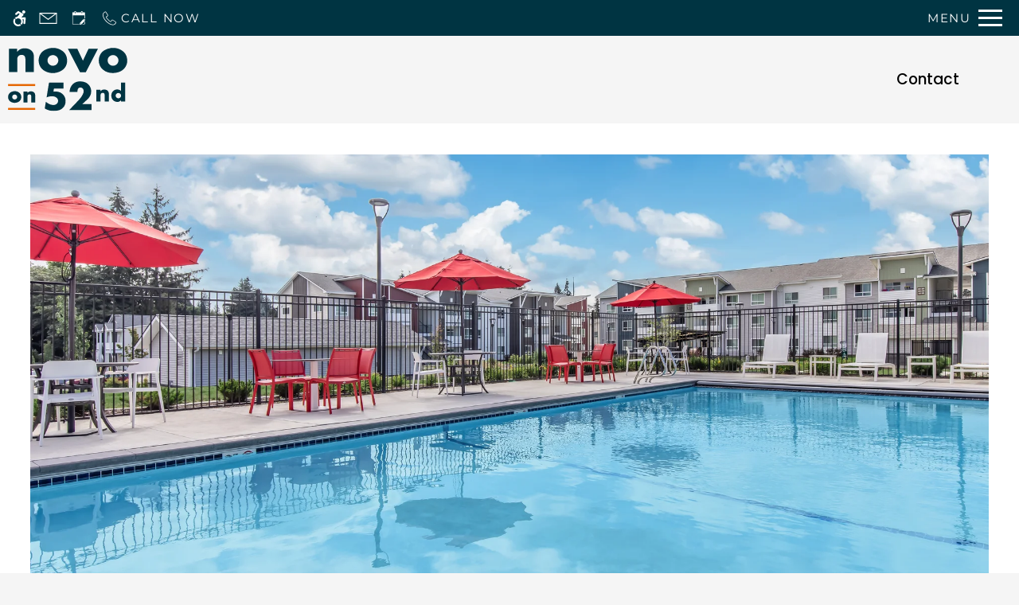

--- FILE ---
content_type: text/css
request_url: https://www.liveatnovo52.com/gridmedia/css/__main.css?cv=20260101091
body_size: 3237
content:
:root{--footer-bg:var(--background-1-base);--footer-bg-alt:var(--background-1-base-alt);--footer-border-top:unset;--footer-divider:4px solid var(--footer-bg-alt);--footer-logo-prebreak-width:80%;--footer-logo-postbreak-width:100%;--footer-corporation-logo-width:320px;--copyright-container-bg:var(--footer-bg);--copyright-container-svg:var(--footer-bg-alt);--footer-icon-fill:var(--background-1-base-alt);--footer-raf-color:var(--background-1-base-alt)}footer{border-top:var(--footer-border-top);padding:unset}footer .footer-style-3{display:inline-block;width:100%;background:var(--footer-bg)}@media only screen and (min-width:768px){footer .footer-style-3{padding:35px}}@media only screen and (max-width:767px){footer .footer-style-3{padding:15px;text-align:center;display:block}}@supports (display:flex){@media only screen and (min-width:768px){footer .footer-style-3{display:-webkit-box;display:-ms-flexbox;display:flex;-webkit-box-align:center;-ms-flex-align:center;align-items:center;-ms-flex-wrap:nowrap;flex-wrap:nowrap;-webkit-box-pack:center;-ms-flex-pack:center;justify-content:center}}}footer .footer-style-3 h2,footer .footer-style-3 p,footer .footer-style-3 span{color:var(--footer-bg-alt)}footer .footer-style-3 .header-text.header-text-style-5{margin-bottom:0px}footer .footer-style-3 a{color:var(--footer-bg-alt);-webkit-transition:color 0.3s ease;transition:color 0.3s ease}footer .footer-style-3 a span{-webkit-transition:color 0.3s ease;transition:color 0.3s ease}footer .footer-style-3 a:hover{opacity:0.7;-webkit-transition:color 0.3s ease;transition:color 0.3s ease}footer .footer-style-3 a:hover p{opacity:0.7;-webkit-transition:color 0.3s ease;transition:color 0.3s ease}footer .footer-style-3 .col-item{display:inline-block}@media only screen and (max-width:767px){footer .footer-style-3 .col-item{margin-bottom:40px;display:block}}@media only screen and (min-width:768px){footer .footer-style-3 .col-item{width:45%}footer .footer-style-3 .col-item:first-of-type{border-right:var(--footer-divider);-webkit-column-gap:30px;-moz-column-gap:30px;column-gap:30px}}@supports (display:flex){@media only screen and (min-width:768px){footer .footer-style-3 .col-item{width:50%}}}@media only screen and (max-width:1200px){footer .footer-style-3 .col-item:first-of-type{display:inline-block;text-align:center}}footer .footer-style-3 .col-item #footer_community_logo{width:100%;max-width:var(--footer-community-logo-width);max-height:var(--footer-community-logo-height)}footer .footer-style-3 .col-item #footer_community_logo img{max-width:var(--footer-community-logo-width);max-height:var(--footer-community-logo-height)}@supports (display:flex){@media only screen and (min-width:768px){footer .footer-style-3 .has-cols{display:-webkit-box;display:-ms-flexbox;display:flex;-webkit-box-align:start;-ms-flex-align:start;align-items:flex-start;-ms-flex-wrap:nowrap;flex-wrap:nowrap;-webkit-box-pack:center;-ms-flex-pack:center;justify-content:center}}}footer .footer-style-3 .has-cols .footer-logo-link{-ms-flex-item-align:center;-ms-grid-row-align:center;align-self:center}@media only screen and (max-width:1200px){footer .footer-style-3 .has-cols .footer-logo-link img{width:var(--footer-logo-prebreak-width)}}@media only screen and (min-width:1201px){footer .footer-style-3 .has-cols .footer-logo-link img{width:var(--footer-logo-postbreak-width)}}footer .footer-style-3 .has-cols .sub-col-item{display:inline-block}@media only screen and (max-width:767px){footer .footer-style-3 .has-cols .sub-col-item{vertical-align:middle}}@media only screen and (min-width:768px){footer .footer-style-3 .has-cols .sub-col-item{width:45%}footer .footer-style-3 .has-cols .sub-col-item:first-of-type{margin-right:30px}}@supports (display:flex){@media only screen and (min-width:768px){footer .footer-style-3 .has-cols .sub-col-item{width:50%}}}footer .footer-style-3 .contact-section-container #footer_community_name{margin-top:0}footer .footer-style-3 .contact-section-container .contact-section{font-style:normal}footer .footer-style-3 .contact-section-container #footer_phone_contact{margin-top:15px}footer .footer-style-3 .contact-section-container p{margin:0;line-height:1.2}footer .footer-style-3 .contact-section-container a{margin-bottom:0;line-height:1.2}footer .footer-style-3 #footer-right-side{text-align:center}footer .footer-style-3 #footer-right-side #footer_social{margin-bottom:15px;width:100%}footer .footer-style-3 #footer-right-side #footer_social .social-links{display:-webkit-box;display:-ms-flexbox;display:flex;-webkit-box-pack:center;-ms-flex-pack:center;justify-content:center}footer .footer-style-3 #footer-right-side #footer_social .social-links .sm-icon{margin:0 5px}footer .footer-style-3 #footer-right-side #footer_social .social-links .sm-icon:hover{opacity:0.7;-webkit-transition:all 0.3s ease 0s;transition:all 0.3s ease 0s}footer .footer-style-3 #footer-right-side #footer_social .social-links .sm-icon svg{height:25px;width:25px;fill:var(--footer-bg-alt)}footer .footer-style-3 #footer-right-side .footer-links li{margin-bottom:5px}footer .footer-style-3 #footer-right-side .footer-links li a{line-height:1}footer .footer-style-3 #footer-right-side .sub-col-item .corporation-logo img{max-width:var(--footer-corporation-logo-width)}footer .footer-style-3 #footer-right-side #refer_a_friend{margin:0 auto}footer .footer-style-3 #footer-right-side #refer_a_friend #refer-modal-label{vertical-align:middle}footer .footer-style-3 #footer-right-side #refer_a_friend svg{width:40px;height:40px;display:inline-block;margin:0 auto}footer .footer-style-3 #footer-right-side #refer_a_friend svg .footer-icon-fill{fill:var(--footer-bg-alt);-webkit-transition:fill 0.3s ease;transition:fill 0.3s ease}footer .footer-style-3 #footer-right-side #refer_a_friend:hover svg .footer-icon-fill{opacity:0.7;-webkit-transition:fill 0.3s ease;transition:fill 0.3s ease}footer .footer-style-3 #footer-right-side #refer_a_friend:hover #refer-modal-label{opacity:0.7;-webkit-transition:color 0.3s ease;transition:color 0.3s ease}footer .copyright-container{background:var(--copyright-container-bg);text-align:center;margin:-1px 0 0;padding:0 25px 15px}footer .copyright-container a,footer .copyright-container p,footer .copyright-container span{line-height:1.5}footer .copyright-container p{margin-bottom:0;color:var(--footer-bg-alt)}footer .copyright-container a,footer .copyright-container button{color:var(--footer-bg-alt);-webkit-transition:color 0.3s ease;transition:color 0.3s ease}footer .copyright-container a:hover,footer .copyright-container button:hover{opacity:0.7;-webkit-transition:color 0.3s ease;transition:color 0.3s ease}footer .copyright-container svg{margin-top:5px;margin-bottom:5px}footer .copyright-container svg .svg-fill{fill:var(--copyright-container-svg)}footer .copyright-container .copyright-link{font-weight:var(--body-base-font-weight)}footer .footer-web-accessibility-statement{background:var(--footer-bg);padding:5px 0 15px}:root{--menu-logo-max-width:200px;--menu-background-color:var(--background-3-base);--menu-text-color:var(--background-3-base-alt);--menu-hamburger-close-button-color:var(--background-1-base-alt);--menu-font-size:calc(var(--header-base-font-size) * 1.12);--menu-community-info-font-size:var(--menu-font-size);--menu-desktop-logo-bg:var(--background-1-base);--menu-font-family:var(--fonts-header);--menu-list-item-hover:var(--background-3-hover);--menu-dropdown-list-item-text-color:var(--background-3-base-alt);--menu-dropdown-list-item-bg:var(--background-3-base);--menu-text-color-hover:var(--background-3-hover-alt);--menu-background-color-hover:var(--background-3-hover);--menu-font-weight:initial;--menu-background-color-mobile:var(--background-3-base);--menu-text-color-mobile:var(--background-3-base-alt);--lightning-was-modal-open-btn-text-color:var(--footer-bg-alt)}body.open-menu{overflow:hidden}header #menu_backdrop{position:fixed;top:0;bottom:0;left:0;right:0;width:100%;background-color:rgba(0,0,0,0.5);opacity:0;z-index:200;min-height:0;pointer-events:none;-webkit-transition:all 350ms ease;transition:all 350ms ease}header #menu_backdrop.open{-webkit-transition:all 350ms ease;transition:all 350ms ease;min-height:100vh;opacity:1}header .menu{position:fixed;background-color:var(--menu-background-color-mobile);top:0;left:0;right:0;bottom:0;min-height:100%;overflow-y:auto;z-index:-100;opacity:0;pointer-events:none;-webkit-transition:all 350ms ease;transition:all 350ms ease}header .menu.open{width:100%;z-index:999999999999;opacity:1;pointer-events:initial;-webkit-transition:all 250ms ease-in;transition:all 250ms ease-in}header .menu .menu-logo-wrapper{padding:120px 30px 30px;margin:0 auto;text-align:center;width:100%;background-color:var(--menu-desktop-logo-bg)}header .menu .menu-logo-wrapper .menu-logo{max-width:var(--menu-logo-max-width)}header .menu #close_menu{margin-left:auto;display:block;padding:30px 15px 0;position:absolute;right:0}header .menu #close_menu .close-menu-text{-webkit-transform:translateX(-9px);transform:translateX(-9px);display:block;color:var(--menu-hamburger-close-button-color);font-family:var(--menu-font-family)}header .menu #close_menu .hamburger-line{display:block;height:3px;background:var(--menu-hamburger-close-button-color);width:36px;margin:8px 0;-webkit-transition:all 250ms ease 100ms;transition:all 250ms ease 100ms}header .menu #close_menu.animate-out .hamburger-line{-webkit-transition:all 250ms ease 150ms;transition:all 250ms ease 150ms}header .menu #close_menu.animate-out .hamburger-line.first{-webkit-transform:rotateZ(-45deg) translate(-9px,9px);transform:rotateZ(-45deg) translate(-9px,9px)}header .menu #close_menu.animate-out .hamburger-line.second{-webkit-transform:translateX(-50px);transform:translateX(-50px);background:transparent}header .menu #close_menu.animate-out .hamburger-line.third{-webkit-transform:rotateZ(45deg) translate(-7px,-6px);transform:rotateZ(45deg) translate(-7px,-6px)}header .menu #menu_list{display:-webkit-box;display:-ms-flexbox;display:flex;-webkit-box-orient:vertical;-webkit-box-direction:normal;-ms-flex-direction:column;flex-direction:column;-webkit-box-pack:center;-ms-flex-pack:center;justify-content:center;-webkit-box-align:center;-ms-flex-align:center;align-items:center;gap:min(10vh,35px);margin:40px 0}header .menu #menu_list .dropdown-parent>.menu-link{display:none}header .menu #menu_list .dropdown-parent>.dropdown .menu-item{text-align:center}header .menu #menu_list .dropdown-parent>.dropdown .menu-item:first-of-type{margin-bottom:min(10vh,35px)}header .menu #menu_list .menu-link{color:var(--menu-text-color-mobile);font-size:var(--menu-font-size);font-family:var(--menu-font-family);font-weight:var(--menu-font-weight)}header .menu .community-info{text-align:center;font-style:normal;padding-bottom:10px;margin-top:0}header .menu .community-info .community-address,header .menu .community-info .community-phone{font-style:normal;font-size:var(--menu-community-info-font-size);color:var(--menu-text-color-mobile);font-family:var(--menu-font-family)}header .menu .community-info .menu-address-link:hover{color:var(--menu-text-color-mobile);opacity:0.6;-webkit-transition:0.4s;transition:0.4s}header .menu .community-info .community-phone .phone-link:hover{color:var(--menu-text-color-mobile);opacity:0.6;-webkit-transition:0.4s;transition:0.4s}@media (min-width:768px){header .menu{width:0;left:unset;-webkit-transform:translateX(120vw);transform:translateX(120vw);-webkit-transition:all 2.5s cubic-bezier(0.42,0,0.08,1.04);transition:all 2.5s cubic-bezier(0.42,0,0.08,1.04);display:-webkit-box;display:-ms-flexbox;display:flex;-webkit-box-orient:vertical;-webkit-box-direction:normal;-ms-flex-flow:column;flex-flow:column;-webkit-box-pack:start;-ms-flex-pack:start;justify-content:flex-start}header .menu.open{width:min(48vw,465px);opacity:1;pointer-events:initial;background-color:var(--menu-background-color);right:0;left:unset;top:0;bottom:0;min-height:100%;-webkit-transform:translateX(0px);transform:translateX(0px);-webkit-transition:all 0.8s cubic-bezier(0.42,0,0.08,1.04);transition:all 0.8s cubic-bezier(0.42,0,0.08,1.04);overflow:hidden}header .menu #close_menu{position:absolute;right:0}header .menu #close_menu .close-menu-text{color:var(--menu-hamburger-close-button-color)}header .menu #close_menu .hamburger-line{background:var(--menu-hamburger-close-button-color)}header .menu #close_menu .hamburger-line{-webkit-transition:all 350ms ease;transition:all 350ms ease}header .menu #close_menu.animate-out .hamburger-line{-webkit-transition:all 350ms ease 400ms;transition:all 350ms ease 400ms}header .menu .menu-logo-wrapper{padding:36px 30px;text-align:left;margin:0;width:100%;background-color:var(--menu-desktop-logo-bg)}header .menu .menu-list-wrapper{overflow:auto}header .menu #menu_list{gap:0;-webkit-box-align:start;-ms-flex-align:start;align-items:flex-start;overflow-y:auto;background-color:inherit;padding:0;margin:0;overflow:hidden}header .menu #menu_list .dropdown{display:block}header .menu #menu_list .menu-item{padding:min(2.2vh,20px) 40px;width:100%;position:relative}header .menu #menu_list .menu-item:first-child{padding-top:22px}header .menu #menu_list .menu-item:last-child{padding-bottom:18px}header .menu #menu_list .menu-item:before{content:"";display:block;height:100%;width:100%;position:absolute;top:0;left:0;right:0;bottom:0;background-color:var(--menu-background-color-hover);-webkit-transition:all ease-in 250ms;transition:all ease-in 250ms;opacity:0}header .menu #menu_list .menu-item.open:before,header .menu #menu_list .menu-item:focus:before,header .menu #menu_list .menu-item:hover:before{-webkit-transition:all ease 450ms;transition:all ease 450ms;opacity:1}header .menu #menu_list .menu-item.open .menu-link,header .menu #menu_list .menu-item:focus .menu-link,header .menu #menu_list .menu-item:hover .menu-link{-webkit-transition:all 350ms ease;transition:all 350ms ease;color:var(--menu-text-color-hover)}header .menu #menu_list .menu-item .menu-link{display:block;color:var(--menu-text-color);width:100%;text-transform:uppercase;letter-spacing:0.05em;position:relative;z-index:10;white-space:nowrap;-webkit-transition:all 250ms ease-in;transition:all 250ms ease-in;cursor:pointer}header .menu #menu_list .menu-item.dropdown-parent>.menu-link{-webkit-transition:all 250ms ease-in;transition:all 250ms ease-in;position:relative;display:-webkit-box;display:-ms-flexbox;display:flex;-webkit-box-align:center;-ms-flex-align:center;align-items:center}header .menu #menu_list .menu-item.dropdown-parent>.menu-link .caret-down{margin:0 10px;width:8px;height:8px;border-left:2px solid;border-bottom:2px solid;display:inline-block;position:relative;bottom:2px;-webkit-transform:rotate(315deg);transform:rotate(315deg);-webkit-transition:-webkit-transform 250ms ease-in;transition:-webkit-transform 250ms ease-in;transition:transform 250ms ease-in;transition:transform 250ms ease-in,-webkit-transform 250ms ease-in}header .menu #menu_list .menu-item.dropdown-parent:before{-webkit-transition:all 350ms ease-in;transition:all 350ms ease-in}header .menu #menu_list .menu-item.dropdown-parent.open:before,header .menu #menu_list .menu-item.dropdown-parent:focus:before{-webkit-transition:all 550ms ease;transition:all 550ms ease}header .menu #menu_list .menu-item.dropdown-parent.open>.menu-link,header .menu #menu_list .menu-item.dropdown-parent:focus>.menu-link{-webkit-transition:all 350ms ease;transition:all 350ms ease}header .menu #menu_list .menu-item.dropdown-parent.open>.menu-link .caret-down,header .menu #menu_list .menu-item.dropdown-parent:focus>.menu-link .caret-down{-webkit-transform:rotate(135deg);transform:rotate(135deg);-webkit-transition:-webkit-transform 550ms ease;transition:-webkit-transform 550ms ease;transition:transform 550ms ease;transition:transform 550ms ease,-webkit-transform 550ms ease}header .menu #menu_list .menu-item.dropdown-parent .dropdown{-webkit-transform:scale(0);transform:scale(0);-webkit-transform-origin:left;transform-origin:left;max-height:0;-webkit-transition:all 350ms ease 50ms;transition:all 350ms ease 50ms}header .menu #menu_list .menu-item.dropdown-parent.open .dropdown,header .menu #menu_list .menu-item.dropdown-parent:focus .dropdown{-webkit-transform:scale(1);transform:scale(1);-webkit-transform-origin:left;transform-origin:left;max-height:2000px;padding-top:20px;-webkit-transition:all 550ms ease;transition:all 550ms ease}header .menu #menu_list .menu-item.dropdown-parent .menu-item{text-align:left}header .menu #menu_list .menu-item.dropdown-parent .menu-item:first-child{padding-top:18px;margin-bottom:0}header .menu #menu_list .menu-item.dropdown-parent .menu-item:last-child{padding-bottom:18px}header .menu #menu_list .menu-item.dropdown-parent .menu-item:before{-webkit-transition:all 350ms ease-in;transition:all 350ms ease-in}header .menu #menu_list .menu-item.dropdown-parent .menu-item:focus:before,header .menu #menu_list .menu-item.dropdown-parent .menu-item:hover:before{background-color:var(--menu-dropdown-list-item-bg);-webkit-transition:all 350ms ease;transition:all 350ms ease}header .menu #menu_list .menu-item.dropdown-parent .menu-item .menu-link{color:var(--menu-text-color-hover);-webkit-transition:all 350ms ease 250ms;transition:all 350ms ease 250ms}header .menu #menu_list .menu-item.dropdown-parent .menu-item:focus .menu-link,header .menu #menu_list .menu-item.dropdown-parent .menu-item:hover .menu-link{color:var(--menu-dropdown-list-item-text-color);-webkit-transition:all 350ms ease;transition:all 350ms ease}header .menu .community-info .community-address,header .menu .community-info .community-phone{color:var(--menu-text-color)}header .menu .community-info .community-phone .phone-link:hover{color:var(--menu-text-color);opacity:0.6;-webkit-transition:0.4s;transition:0.4s}}

--- FILE ---
content_type: text/css
request_url: https://www.liveatnovo52.com/gridmedia/css/__homepage_deferred.css
body_size: 1713
content:
#homepage_specials_button a{background-color:var(--hp-specials-bg);color:var(--hp-specials-bg-alt);padding:10px 20px;border-radius:20px}@media only screen and (max-width:767px){#homepage_specials_button a{font-size:var(--body-base-font-size)}}#homepage_specials_button a:hover{background-color:var(--hp-specials-bg-hover)}.quick-link-cards{position:relative;margin-top:-1vw;background:var(--quick-links-cards-bg);padding:0 0 50px}@media only screen and (max-width:767px){.quick-link-cards{margin-top:10vw}}@media only screen and (min-width:1025px){.quick-link-cards{padding:0 3% 50px}}.quick-link-cards .quick-links-bg{position:absolute;top:-15%;left:0;width:100%;height:75%;background:var(--cta-background-color);display:inline-block;max-height:900px;clip-path:polygon(100% 0,100% 82%,0 100%,0 19%)}.quick-link-cards .quick-links-bg.cover-bg-image{background-size:cover}@media only screen and (min-width:1900px){.quick-link-cards .quick-links-bg{height:80%}}@media only screen and (max-width:1200px){.quick-link-cards .quick-links-bg{top:-5%;height:55%;clip-path:none}}@media only screen and (max-width:767px){.quick-link-cards .quick-links-bg{height:77%;max-height:1300px}}@media only screen and (max-width:380px){.quick-link-cards .quick-links-bg{max-height:1100px}}.quick-link-cards .quick-links-bg:after{content:"";position:absolute;top:0;right:0;width:100%;height:100%;background:var(--cta-background-color);opacity:var(--cta-background-opacity);display:inline-block}.card-cta{z-index:10}@media only screen and (max-width:767px){.card-cta .text-section{padding:4%;background:var(--text-box-bg);width:90%;max-width:600px;margin:50px auto;display:block;border:10px solid var(--hp-neighborhood-box-border)}}@media only screen and (min-width:768px){.card-cta .text-section{padding:4% 2% 120px 8%}}.card-cta>.column-1{position:relative;text-align:center}@media only screen and (min-width:768px){.card-cta>.column-1{max-width:1920px;margin:0 2.5%;display:-ms-grid;display:grid;-ms-grid-columns:1fr 2.5% 1fr 2.5% 1fr;grid-template-columns:1fr 1fr 1fr;justify-items:center;gap:2.5%}}@media only screen and (min-width:1201px){.card-cta>.column-1{margin:0 auto}}.card-cta>.column-1 .card-style-1{position:relative;z-index:10;display:inline-block;border-radius:0;border:none;overflow:visible;height:auto;min-height:0;max-width:400px;text-align:center;-webkit-transition:-webkit-transform 0.3s ease-in-out;transition:-webkit-transform 0.3s ease-in-out;transition:transform 0.3s ease-in-out;transition:transform 0.3s ease-in-out,-webkit-transform 0.3s ease-in-out;margin:0 30px 25px}@media only screen and (min-width:768px){.card-cta>.column-1 .card-style-1{width:100%;max-width:none;margin:0 auto}}.card-cta>.column-1 .card-style-1:hover{text-decoration:none;-webkit-box-shadow:0 17px 10px -9px rgba(0,0,0,0.3);box-shadow:0 17px 10px -9px rgba(0,0,0,0.3);color:var(--text-box-bg-alt);-webkit-transform:translateY(-5px);transform:translateY(-5px);-webkit-transition:-webkit-transform 0.3s ease-in-out;transition:-webkit-transform 0.3s ease-in-out;transition:transform 0.3s ease-in-out;transition:transform 0.3s ease-in-out,-webkit-transform 0.3s ease-in-out}.card-cta>.column-1 .card-style-1:hover .card-text:before{-webkit-transform:scaleX(1);transform:scaleX(1)}.card-cta>.column-1 .card-style-1:hover .card-text h2{font-family:var(--cta-link-font-family);color:var(--cta-bg-accent-alt)}.card-cta>.column-1 .card-style-1 .card-text{background:var(--background-1-base);width:auto;padding:5%;position:relative}@media only screen and (max-width:1024px){.card-cta>.column-1 .card-style-1 .card-text{width:100%}}.card-cta>.column-1 .card-style-1 .card-text:before{content:"";position:absolute;top:0;width:100%;left:0;background:var(--cta-bg-accent);display:block;height:100%;-webkit-transform:scaleX(0);transform:scaleX(0);-webkit-transition:-webkit-transform 0.3s ease-in-out;transition:-webkit-transform 0.3s ease-in-out;transition:transform 0.3s ease-in-out;transition:transform 0.3s ease-in-out,-webkit-transform 0.3s ease-in-out}.card-cta>.column-1 .card-style-1 .card-text h2{margin-bottom:0;color:var(--background-1-base-alt);-webkit-transition:color 0.3s ease-in-out;transition:color 0.3s ease-in-out}.card-cta>.column-2{position:relative;z-index:10;max-width:900px;padding:3%;background:var(--column-2-background);line-height:1.5;text-align:center}@media only screen and (max-width:767px){.card-cta>.column-2{margin:110px auto 0px}}@media only screen and (min-width:768px){.card-cta>.column-2{margin:70px auto 0px}}@media only screen and (min-width:1201px){.card-cta>.column-2{margin:150px auto 0px}}.card-cta>.column-2 .homepage-header-3{text-transform:var(--home-header-3-text-transform);color:var(--home-header-3-color);font-size:calc(var(--home-header-3-font-size) * 1.9);margin-bottom:20px}@media (min-width:768px){.card-cta>.column-2 .homepage-header-3{font-size:calc(var(--home-header-3-font-size) * 2.1)}}@media (min-width:1180px){.card-cta>.column-2 .homepage-header-3{font-size:calc(var(--home-header-3-font-size) * 2.3)}}@media (min-width:1400px){.card-cta>.column-2 .homepage-header-3{font-size:calc(var(--home-header-3-font-size) * 2.5)}}@media only screen and (max-width:1200px){.card-cta>.column-2 .homepage-header-3{margin-top:30px}}.card-style-1{border:1px solid var(--background-3-base);background-color:var(--text-box-bg);-webkit-box-shadow:0 0 18px rgba(0,0,0,0.1);box-shadow:0 0 18px rgba(0,0,0,0.1);max-width:650px;min-height:150px;overflow:hidden;margin:0 0 25px auto}@media only screen and (max-width:1024px){.card-style-1{margin-left:auto;margin-right:auto}}.card-style-1:hover .card-avatar{overflow:hidden}.card-style-1:hover .card-avatar:before{background-color:var(--card-img-hover-color);-webkit-transition:all 0.3s ease;transition:all 0.3s ease;opacity:0.7}.card-style-1:hover .card-avatar:after{top:50%;opacity:1;-webkit-transition:opacity 0.4s ease,top 0.4s ease;transition:opacity 0.4s ease,top 0.4s ease}.card-style-1 .card-avatar{display:inline-block;width:100%;position:relative;overflow:hidden}@media only screen and (max-width:1200px){.card-style-1 .card-avatar{margin-bottom:0}}.card-style-1 .card-avatar img{aspect-ratio:3/2}.card-style-1 .card-avatar:before{content:"";width:100%;height:100%;background-color:rgba(0,0,0,0);display:inline-block;position:absolute;left:0;top:0;-webkit-transition:all 0.3s ease;transition:all 0.3s ease}.card-style-1 .card-avatar:after{content:"Explore";width:100%;display:inline-block;position:absolute;left:0;top:40%;margin-top:-7px;color:var(--card-img-hover-color-alt);opacity:0;-webkit-transition:all 0.3s ease;transition:all 0.3s ease;text-transform:uppercase;font-size:1.8rem}.card-style-1 .text-container{padding:15px}.card-style-1 .card-header-text{margin:15px 0;text-transform:uppercase;color:var(--card-header-text-color);font-size:1.6rem}.card-style-1 p{color:var(--text-box-bg-alt);line-height:1.5;margin:0 auto 20px}@media only screen and (max-width:767px){.card-style-1 p{max-width:190px}}@media only screen and (min-width:768px) and (max-width:1024px){.card-style-1 p{max-width:230px}}@media only screen and (min-width:1025px){.card-style-1 p{max-width:350px}}.center-title-style-1{background:var(--center-title-style-1-bg);display:inline-block;width:100%;text-align:center;padding:3% 0}.center-title-style-1 .raf-button{margin:10px auto;background:var(--raf-bg);color:var(--raf-bg-alt);outline:2px solid var(--raf-bg-alt)}.center-title-style-1 .raf-button:hover{background:var(--raf-bg-alt);color:var(--raf-bg)}.center-title-style-1 .cts1-text{color:var(--center-title-style-1-bg-alt);text-align:center;margin:0 0 16px}.center-title-style-1 .cts1-texth2{margin:0}

--- FILE ---
content_type: text/css
request_url: https://www.liveatnovo52.com/gridmedia/css/site.css
body_size: -35
content:
/* Community Level Styles */

:root {
    --navbar-logo-max-width: 150px;
}
footer .copyright-container svg {
    max-width: 75px;
}

--- FILE ---
content_type: image/svg+xml
request_url: https://www.liveatnovo52.com/gridmedia/img/logo.svg
body_size: 4426
content:
<?xml version="1.0" encoding="UTF-8"?>
<svg id="logos" xmlns="http://www.w3.org/2000/svg" viewBox="0 0 300 160.98">
  <defs>
    <style>
      .cls-1 {
        fill: #e56500;
      }

      .cls-1, .cls-2 {
        stroke-width: 0px;
      }

      .cls-2 {
        fill: #003442;
      }
    </style>
  </defs>
  <g>
    <g>
      <path class="cls-2" d="M294.43,136.68h-10.55v-3.21c-.21.19-.31.27-.4.36-2.72,3.07-6.19,4.15-10.18,3.72-6.39-.69-10.64-4.19-12.76-10.15-2.31-6.49-.53-14.12,4.92-18.39,4.55-3.57,11.2-4.11,15.85-1.24.88.54,1.66,1.25,2.54,1.91v-21.19h10.59v48.19ZM284.19,121.83c0-3.73-3.02-6.75-6.78-6.76-3.78-.01-6.88,3-6.87,6.67.01,3.82,2.99,6.78,6.82,6.79,3.78,0,6.83-2.99,6.83-6.7Z"/>
      <path class="cls-2" d="M209.86,143.07v15.33h-56.06c.36-.4.61-.71.89-.99,7.37-7.74,14.82-15.4,22.07-23.24,4.6-4.97,8.76-10.32,11.6-16.54,1.3-2.86,2.26-5.82,1.77-9.03-.39-2.55-1.56-4.66-3.7-6.17-4.34-3.06-10.15-.97-11.36,4.19-.42,1.81-.35,3.74-.52,5.73h-19.83c.23-1.9.29-3.8.7-5.62,1.7-7.61,5.46-13.87,12.32-17.95,2.88-1.71,6.08-2.55,9.38-2.98,5.88-.76,11.62-.23,17.1,2.14,9.49,4.11,14.97,12.8,14.9,23.16-.05,8.21-3.7,14.64-9.44,20.11-3.83,3.65-7.73,7.21-11.6,10.81-.3.28-.6.57-1.1,1.04h22.87Z"/>
      <path class="cls-2" d="M139.61,88.57v15.34h-24.1c-.45,2.61-.88,5.1-1.33,7.73,1.16-.11,2.19-.24,3.24-.31,9.4-.6,17.34,2.22,23.02,10.05,3.01,4.16,4.3,8.93,4.33,14.03.05,7.26-2.2,13.59-7.82,18.46-3.34,2.9-7.26,4.75-11.55,5.68-10.94,2.38-21.45,1.21-31.4-4.15-1.12-.6-1.54-1.19-1.3-2.55.89-5,1.61-10.04,2.4-15.06,0-.06.08-.11.19-.26.29.22.59.44.87.66,4.45,3.57,9.3,6.31,15.05,7.13,2.67.38,5.33.4,7.87-.65,3.78-1.56,6.32-4.25,6.78-8.43.53-4.75-1.62-8.23-5.65-10.58-4.01-2.35-8.42-2.66-12.93-2.24-3.49.32-6.85,1.24-10.23,2.73.38-2.32.73-4.45,1.07-6.57,1.12-6.89,2.23-13.78,3.35-20.67.52-3.22,1.04-6.44,1.62-9.65.05-.27.49-.49.78-.69.1-.07.3-.01.45-.01,11.38,0,22.77,0,34.15,0h1.13Z"/>
      <path class="cls-2" d="M232.55,136.69h-10.52v-29.74h10.48v3.69c.3-.31.45-.46.6-.62,2.77-3.19,6.35-4.16,10.39-3.69,1.38.16,2.81.44,4.07.99,3.72,1.63,5.66,4.6,5.91,8.64.09,1.4.09,2.81.1,4.22.01,5.2,0,10.39,0,15.59v.89h-10.55c0-.28,0-.54,0-.79,0-4.7.03-9.39-.02-14.09-.02-1.37-.16-2.76-.46-4.1-.38-1.72-1.97-2.9-3.75-3.03-3.84-.27-6.21,1.88-6.23,5.73-.03,5.15-.01,10.3-.01,15.45,0,.26,0,.52,0,.86Z"/>
    </g>
    <g>
      <path class="cls-2" d="M262.12,64.17c-7.76-.1-16.35-2.35-23.48-8.6-8.05-7.06-11.34-16.19-10.23-26.64,1.49-14.04,10.07-22.58,23.1-26.62,11.24-3.49,22.41-2.61,32.77,3.33,9.07,5.2,14.25,13.11,15.28,23.59,1.49,15-7.17,27.99-21.76,32.71-4.61,1.49-9.31,2.21-15.68,2.22ZM250.43,32.06c0,7.72,5.91,13.66,13.55,13.66,7.54,0,13.55-6.01,13.56-13.54.01-7.48-6.07-13.53-13.59-13.53-7.48,0-13.53,6.01-13.52,13.41Z"/>
      <path class="cls-2" d="M148.7,32.73c-.33,12.35-6.02,21.89-17.55,27.31-12.66,5.95-25.61,5.93-38.11-.66-12.59-6.64-17.48-20.1-15.53-32.12,1.87-11.6,8.75-19.44,19.45-23.66,13.23-5.22,26.3-4.5,38.37,3.44,8.99,5.91,13.14,14.64,13.36,25.7ZM112.88,45.71c7.53,0,13.56-5.99,13.59-13.53.03-7.45-6.09-13.55-13.59-13.54-7.44,0-13.6,6.08-13.6,13.4,0,7.64,5.99,13.66,13.61,13.67Z"/>
      <path class="cls-2" d="M2.32,2.72h20.89v7.32c.56-.54.87-.78,1.11-1.07C29.84,2.56,37,.76,45.12,1.48c5.81.52,10.85,2.55,14.88,6.85,3.32,3.54,4.88,7.88,4.95,12.55.19,13.5.1,27.01.11,40.52,0,.13-.06.26-.12.48h-20.83c0-.55,0-1.1,0-1.65,0-9.38.06-18.77-.04-28.15-.03-2.68-.32-5.4-.93-8-.79-3.39-3.74-5.61-7.19-5.96-7.45-.76-12.44,3.38-12.58,10.86-.19,9.95-.07,19.9-.09,29.86,0,.98,0,1.97,0,3.04H2.32V2.72Z"/>
    </g>
    <g>
      <path class="cls-2" d="M33.57,125.44c-.15,5.74-2.8,10.18-8.16,12.7-5.89,2.77-11.91,2.76-17.73-.31-5.86-3.09-8.13-9.35-7.23-14.94.87-5.39,4.07-9.04,9.05-11.01,6.16-2.43,12.23-2.09,17.85,1.6,4.18,2.75,6.11,6.81,6.22,11.95ZM16.91,131.48c3.5,0,6.31-2.79,6.32-6.29.02-3.46-2.83-6.3-6.32-6.3-3.46,0-6.33,2.83-6.33,6.23,0,3.55,2.79,6.36,6.33,6.36Z"/>
      <path class="cls-2" d="M39.17,111.48h9.72v3.4c.26-.25.4-.36.52-.5,2.57-2.98,5.9-3.82,9.68-3.48,2.7.24,5.05,1.19,6.92,3.19,1.55,1.65,2.27,3.66,2.3,5.84.09,6.28.05,12.57.05,18.85,0,.06-.03.12-.06.22h-9.69c0-.26,0-.51,0-.77,0-4.37.03-8.73-.02-13.1-.01-1.24-.15-2.51-.43-3.72-.37-1.58-1.74-2.61-3.34-2.77-3.46-.35-5.78,1.57-5.85,5.05-.09,4.63-.03,9.26-.04,13.89,0,.46,0,.92,0,1.42h-9.76v-27.52Z"/>
    </g>
    <g>
      <rect class="cls-1" x=".27" y="92.3" width="68.1" height="5.02"/>
      <rect class="cls-1" x=".27" y="152.95" width="68.1" height="5.02"/>
    </g>
  </g>
  <polygon class="cls-2" points="202.47 2.63 188.34 33.04 174.21 2.63 150.57 2.66 181.12 62 195.56 62 226.12 2.66 202.47 2.63"/>
</svg>

--- FILE ---
content_type: text/javascript
request_url: https://www.liveatnovo52.com/gridmedia/js/__homescripts.js?cv=20260101091
body_size: 471
content:
function imageLoader(e){
    e.setAttribute("onload", "")
    e.classList.add("loaded");   
} 

let callback = function(entries) {
    entries.forEach(entry => {
        //if the element is visible, add the animated class
        if (entry.isIntersecting &&
            !entry.target.classList.contains('animated')) {
           
                entry.target.classList.add('animated');
            
        }
    });
}

let observer = new IntersectionObserver(callback, {
    root: null,
    threshold: 0.3
});

let items = document.querySelectorAll('.animation');
items.forEach((item) => {
    item.classList.add('animation');
    observer.observe(item);
});

function homepage() {
    const homepage_swiper = document.querySelector('.hp-slideshow');
    let homepageSwiper;

    const checkSliderCount = homepage_swiper.querySelectorAll('.swiper-slide');
    if (!homepageSwiper && checkSliderCount.length > 1) {
        homepageSwiper = buildHomepageSwiper(homepage_swiper);
    }

    function buildHomepageSwiper() {
        return new Swiper('.swiper-container', {
            loop: true,
            direction: 'horizontal',
            autoplay: true,
            speed: 1000
        });
        
        // setTimeout(() => {
        //     const swiper = new Swiper('.swiper-container', {
        //         lazy: {
        //             loadPrevNext: true,
        //         },
        //         autoplay: true,
        //         loop: true,
        //         speed: 1000
        //     });
        // }, 2000)
    }
}

homepage();